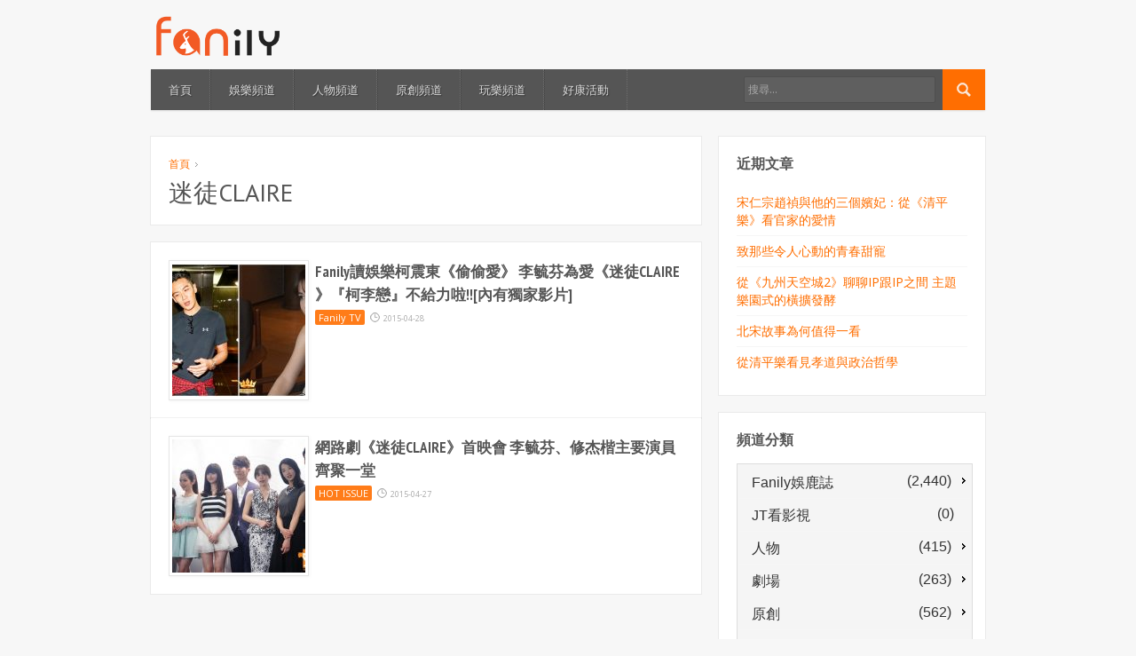

--- FILE ---
content_type: text/css
request_url: https://www.fanily.tw/wp-content/plugins/social-polls-by-opinionstage/opinionstage-font.css?ver=4.5.3
body_size: 1141
content:
@font-face {
  font-family: 'osiconfont_v20';
  src: local('osiconfont_v20'),
	url('fonts/osiconfont_v20.eot?jcd4t4#iefix') format('embedded-opentype'),
	url('fonts/osiconfont_v20.ttf?jcd4t4') format('truetype'),
	url('fonts/osiconfont_v20.woff?jcd4t4') format('woff'),
	url('fonts/osiconfont_v20.svg?jcd4t4#osiconfont_v20') format('svg');
  font-weight: normal;
  font-style: normal;
}
.os-icon {
  font-family: 'osiconfont_v20';
  speak: none;
  font-style: normal;
  font-weight: normal;
  font-variant: normal;
  text-transform: none;
  line-height: 1;

  -webkit-font-smoothing: antialiased;
  -moz-osx-font-smoothing: grayscale;

  &:before {
    font-family: 'osiconfont_v20' !important;
  }
}
.icon-os-brand-logo-small:before {
  content: "\e900";
}
.icon-os-brand-logo:before {
  content: "\e901";
}
.icon-os-common-addnew:before {
  content: "\e902";
}
.icon-os-common-arrow-left:before {
  content: "\e903";
}
.icon-os-common-arrow-left2:before {
  content: "\e904";
}
.icon-os-common-arrow-right:before {
  content: "\e905";
}
.icon-os-common-arrow-right2:before {
  content: "\e906";
}
.icon-os-common-checkbox-blank:before {
  content: "\e907";
}
.icon-os-common-checkbox-checked:before {
  content: "\e908";
}
.icon-os-common-close:before {
  content: "\e909";
}
.icon-os-common-date:before {
  content: "\e90a";
}
.icon-os-common-dot:before {
  content: "\e90b";
}
.icon-os-common-down:before {
  content: "\e90c";
}
.icon-os-common-help:before {
  content: "\e90d";
}
.icon-os-common-link:before {
  content: "\e90e";
}
.icon-os-common-menu-dd-closed:before {
  content: "\e90f";
}
.icon-os-common-menu-dd-open:before {
  content: "\e910";
}
.icon-os-common-menu-medium:before {
  content: "\e911";
}
.icon-os-common-menu:before {
  content: "\e912";
}
.icon-os-common-minimize:before {
  content: "\e913";
}
.icon-os-common-more:before {
  content: "\e914";
}
.icon-os-common-plus:before {
  content: "\e915";
}
.icon-os-common-poll:before {
  content: "\e916";
}
.icon-os-common-search:before {
  content: "\e917";
}
.icon-os-common-settings:before {
  content: "\e918";
}
.icon-os-common-tip:before {
  content: "\e919";
}
.icon-os-common-up:before {
  content: "\e91a";
}
.icon-os-filter-all:before {
  content: "\e91b";
}
.icon-os-filter-facebook:before {
  content: "\e91c";
}
.icon-os-filter-female:before {
  content: "\e91d";
}
.icon-os-filter-friends:before {
  content: "\e91e";
}
.icon-os-filter-gplus:before {
  content: "\e91f";
}
.icon-os-filter-hidden:before {
  content: "\e920";
}
.icon-os-filter-male:before {
  content: "\e921";
}
.icon-os-filter-public:before {
  content: "\e922";
}
.icon-os-filter-seperator:before {
  content: "\e923";
}
.icon-os-filter-twitter:before {
  content: "\e924";
}
.icon-os-form-check:before {
  content: "\e925";
}
.icon-os-form-drag:before {
  content: "\e926";
}
.icon-os-form-error:before {
  content: "\e927";
}
.icon-os-form-image:before {
  content: "\e928";
}
.icon-os-form-success:before {
  content: "\e929";
}
.icon-os-form-user:before {
  content: "\e92a";
}
.icon-os-form-video:before {
  content: "\e92b";
}
.icon-os-hp-engagement:before {
  content: "\e92c";
}
.icon-os-hp-insights:before {
  content: "\e92d";
}
.icon-os-hp-revenue:before {
  content: "\e92e";
}
.icon-os-hp-traffic:before {
  content: "\e92f";
}
.icon-os-layout-h2h:before {
  content: "\e930";
}
.icon-os-layout-image-poll:before {
  content: "\e931";
}
.icon-os-layout-mc:before {
  content: "\e932";
}
.icon-os-layout-thumbnails:before {
  content: "\e933";
}
.icon-os-menu-content:before {
  content: "\e934";
}
.icon-os-menu-placements:before {
  content: "\e935";
}
.icon-os-menu-reports:before {
  content: "\e936";
}
.icon-os-menu-revenue:before {
  content: "\e937";
}
.icon-os-pinterest:before {
  content: "\e938";
}
.icon-os-poll-client:before {
  content: "\e939";
}
.icon-os-poll-voter:before {
  content: "\e93a";
}
.icon-os-quiz-correct:before {
  content: "\e93b";
}
.icon-os-quiz-restart:before {
  content: "\e93c";
}
.icon-os-quiz-wrong:before {
  content: "\e93d";
}
.icon-os-report-contacts:before {
  content: "\e93e";
}
.icon-os-report-discovery:before {
  content: "\e93f";
}
.icon-os-report-revenue:before {
  content: "\e940";
}
.icon-os-report-stats:before {
  content: "\e941";
}
.icon-os-report-time:before {
  content: "\e942";
}
.icon-os-report-views:before {
  content: "\e943";
}
.icon-os-reports-emails:before {
  content: "\e944";
}
.icon-os-reports-list:before {
  content: "\e945";
}
.icon-os-reports-personality:before {
  content: "\e946";
}
.icon-os-reports-poll:before {
  content: "\e947";
}
.icon-os-reports-polls:before {
  content: "\e948";
}
.icon-os-reports-revenue:before {
  content: "\e949";
}
.icon-os-reports-set:before {
  content: "\e94a";
}
.icon-os-reports-sets:before {
  content: "\e94b";
}
.icon-os-reports-time:before {
  content: "\e94c";
}
.icon-os-reports-traffic:before {
  content: "\e94d";
}
.icon-os-reports-trivia:before {
  content: "\e94e";
}
.icon-os-reports-votes:before {
  content: "\e94f";
}
.icon-os-set-arrow-left:before {
  content: "\e950";
}
.icon-os-set-arrow-right:before {
  content: "\e951";
}
.icon-os-sn-embed:before {
  content: "\e952";
}
.icon-os-sn-facebook:before {
  content: "\e953";
}
.icon-os-sn-gplus:before {
  content: "\e954";
}
.icon-os-sn-pinterest:before {
  content: "\e955";
}
.icon-os-sn-reddit:before {
  content: "\e956";
}
.icon-os-sn-tumblr:before {
  content: "\e957";
}
.icon-os-sn-twitter:before {
  content: "\e958";
}
.icon-os-sn-whatsapp:before {
  content: "\e959";
}
.icon-os-status-closed:before {
  content: "\e95a";
}
.icon-os-status-draft:before {
  content: "\e95b";
}
.icon-os-status-open:before {
  content: "\e95c";
}
.icon-os-status-published:before {
  content: "\e95d";
}

--- FILE ---
content_type: text/css
request_url: https://www.fanily.tw/wp-content/plugins/widget-manager-light/css/otw_sbm.css?ver=4.5.3
body_size: 104
content:
div.otw-sidebar-horizontal{
	width: 100%;
	float: left;
}
div.otw-sidebar-horizontal div.widget{
	float: left;
}